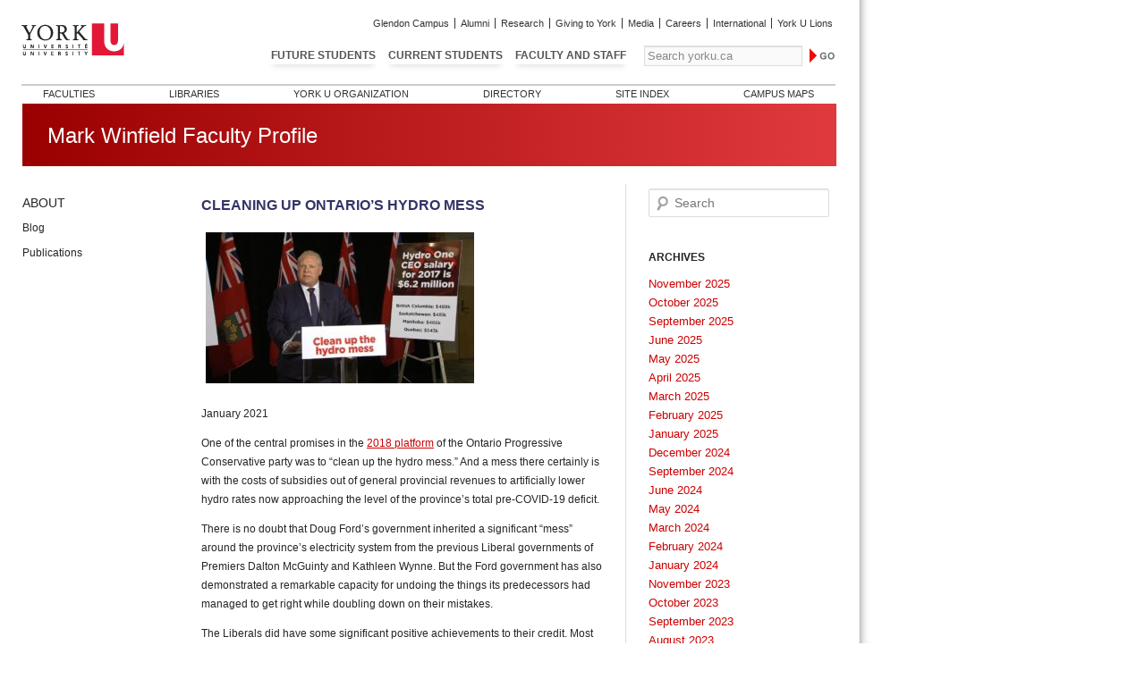

--- FILE ---
content_type: text/html; charset=UTF-8
request_url: https://marksw.blog.yorku.ca/2021/01/06/cleaning-up-ontarios-hydro-mess/
body_size: 10491
content:
<!DOCTYPE html>
<html xmlns="http://www.w3.org/1999/xhtml" xml:lang="en" lang="en">
<head>
<meta http-equiv="Content-Type" content="text/html; charset=UTF-8" />
<meta name="google-site-verification" content="sIEiSq08tR3TcVyBts9l0C89-nZFPJuXv87lKF8finI" />
<meta name="viewport" content="width=device-width" />
<title>Cleaning up Ontario’s Hydro Mess | FES Profile &#8211; Mark Winfield</title>
<link rel="profile" href="http://gmpg.org/xfn/11" />
<link rel="stylesheet" type="text/css" media="all" href="https://marksw.blog.yorku.ca/wp-content/themes/York-Template-2011/style.css?x80435" />
<link rel="stylesheet" type="text/css" media="all" href="https://www.yorku.ca/yorkweb/css/styles.css" />
<link rel="stylesheet" type="text/css" media="all" href="https://www.yorku.ca/yorkweb/css/global_nav_main2011.css" />
<link rel="stylesheet" type="text/css" media="print" href="https://www.yorku.ca/yorkweb/css/print.css" />
<!--[if lt IE 9]>
<script src="http://www.yorku.ca/yorkweb/js/html5.js"></script>
<![endif]-->

<meta name='robots' content='max-image-preview:large' />
<link rel='dns-prefetch' href='//www.yorku.ca' />
<link rel='dns-prefetch' href='//fonts.googleapis.com' />
<link rel='stylesheet' id='google-fonts-css' href='https://fonts.googleapis.com/css?family=Open+Sans%3A400italic%2C700italic%2C700%2C400%7CRoboto%3A400%2C100%2C500%2C700%2C900%2C900italic%2C700italic%2C500italic%2C400italic%2C100italic%7CRoboto+Condensed%3A400italic%2C700italic%2C400%2C700&#038;ver=6.2.8' type='text/css' media='all' />
<link rel='stylesheet' id='yu-datatable-css-css' href='https://marksw.blog.yorku.ca/wp-content/plugins/yu-tables-responsive/DataTables-1.10.7/media/css/jquery.dataTables.css?x80435' type='text/css' media='all' />
<link rel='stylesheet' id='yu-datatable-responsive-css-css' href='https://marksw.blog.yorku.ca/wp-content/plugins/yu-tables-responsive/dataTables.responsive.css?x80435' type='text/css' media='all' />
<link rel='stylesheet' id='wp-block-library-css' href='https://marksw.blog.yorku.ca/wp-includes/css/dist/block-library/style.min.css?x80435' type='text/css' media='all' />
<link rel='stylesheet' id='classic-theme-styles-css' href='https://marksw.blog.yorku.ca/wp-includes/css/classic-themes.min.css?x80435' type='text/css' media='all' />
<style id='global-styles-inline-css' type='text/css'>
body{--wp--preset--color--black: #000000;--wp--preset--color--cyan-bluish-gray: #abb8c3;--wp--preset--color--white: #ffffff;--wp--preset--color--pale-pink: #f78da7;--wp--preset--color--vivid-red: #cf2e2e;--wp--preset--color--luminous-vivid-orange: #ff6900;--wp--preset--color--luminous-vivid-amber: #fcb900;--wp--preset--color--light-green-cyan: #7bdcb5;--wp--preset--color--vivid-green-cyan: #00d084;--wp--preset--color--pale-cyan-blue: #8ed1fc;--wp--preset--color--vivid-cyan-blue: #0693e3;--wp--preset--color--vivid-purple: #9b51e0;--wp--preset--gradient--vivid-cyan-blue-to-vivid-purple: linear-gradient(135deg,rgba(6,147,227,1) 0%,rgb(155,81,224) 100%);--wp--preset--gradient--light-green-cyan-to-vivid-green-cyan: linear-gradient(135deg,rgb(122,220,180) 0%,rgb(0,208,130) 100%);--wp--preset--gradient--luminous-vivid-amber-to-luminous-vivid-orange: linear-gradient(135deg,rgba(252,185,0,1) 0%,rgba(255,105,0,1) 100%);--wp--preset--gradient--luminous-vivid-orange-to-vivid-red: linear-gradient(135deg,rgba(255,105,0,1) 0%,rgb(207,46,46) 100%);--wp--preset--gradient--very-light-gray-to-cyan-bluish-gray: linear-gradient(135deg,rgb(238,238,238) 0%,rgb(169,184,195) 100%);--wp--preset--gradient--cool-to-warm-spectrum: linear-gradient(135deg,rgb(74,234,220) 0%,rgb(151,120,209) 20%,rgb(207,42,186) 40%,rgb(238,44,130) 60%,rgb(251,105,98) 80%,rgb(254,248,76) 100%);--wp--preset--gradient--blush-light-purple: linear-gradient(135deg,rgb(255,206,236) 0%,rgb(152,150,240) 100%);--wp--preset--gradient--blush-bordeaux: linear-gradient(135deg,rgb(254,205,165) 0%,rgb(254,45,45) 50%,rgb(107,0,62) 100%);--wp--preset--gradient--luminous-dusk: linear-gradient(135deg,rgb(255,203,112) 0%,rgb(199,81,192) 50%,rgb(65,88,208) 100%);--wp--preset--gradient--pale-ocean: linear-gradient(135deg,rgb(255,245,203) 0%,rgb(182,227,212) 50%,rgb(51,167,181) 100%);--wp--preset--gradient--electric-grass: linear-gradient(135deg,rgb(202,248,128) 0%,rgb(113,206,126) 100%);--wp--preset--gradient--midnight: linear-gradient(135deg,rgb(2,3,129) 0%,rgb(40,116,252) 100%);--wp--preset--duotone--dark-grayscale: url('#wp-duotone-dark-grayscale');--wp--preset--duotone--grayscale: url('#wp-duotone-grayscale');--wp--preset--duotone--purple-yellow: url('#wp-duotone-purple-yellow');--wp--preset--duotone--blue-red: url('#wp-duotone-blue-red');--wp--preset--duotone--midnight: url('#wp-duotone-midnight');--wp--preset--duotone--magenta-yellow: url('#wp-duotone-magenta-yellow');--wp--preset--duotone--purple-green: url('#wp-duotone-purple-green');--wp--preset--duotone--blue-orange: url('#wp-duotone-blue-orange');--wp--preset--font-size--small: 13px;--wp--preset--font-size--medium: 20px;--wp--preset--font-size--large: 36px;--wp--preset--font-size--x-large: 42px;--wp--preset--spacing--20: 0.44rem;--wp--preset--spacing--30: 0.67rem;--wp--preset--spacing--40: 1rem;--wp--preset--spacing--50: 1.5rem;--wp--preset--spacing--60: 2.25rem;--wp--preset--spacing--70: 3.38rem;--wp--preset--spacing--80: 5.06rem;--wp--preset--shadow--natural: 6px 6px 9px rgba(0, 0, 0, 0.2);--wp--preset--shadow--deep: 12px 12px 50px rgba(0, 0, 0, 0.4);--wp--preset--shadow--sharp: 6px 6px 0px rgba(0, 0, 0, 0.2);--wp--preset--shadow--outlined: 6px 6px 0px -3px rgba(255, 255, 255, 1), 6px 6px rgba(0, 0, 0, 1);--wp--preset--shadow--crisp: 6px 6px 0px rgba(0, 0, 0, 1);}:where(.is-layout-flex){gap: 0.5em;}body .is-layout-flow > .alignleft{float: left;margin-inline-start: 0;margin-inline-end: 2em;}body .is-layout-flow > .alignright{float: right;margin-inline-start: 2em;margin-inline-end: 0;}body .is-layout-flow > .aligncenter{margin-left: auto !important;margin-right: auto !important;}body .is-layout-constrained > .alignleft{float: left;margin-inline-start: 0;margin-inline-end: 2em;}body .is-layout-constrained > .alignright{float: right;margin-inline-start: 2em;margin-inline-end: 0;}body .is-layout-constrained > .aligncenter{margin-left: auto !important;margin-right: auto !important;}body .is-layout-constrained > :where(:not(.alignleft):not(.alignright):not(.alignfull)){max-width: var(--wp--style--global--content-size);margin-left: auto !important;margin-right: auto !important;}body .is-layout-constrained > .alignwide{max-width: var(--wp--style--global--wide-size);}body .is-layout-flex{display: flex;}body .is-layout-flex{flex-wrap: wrap;align-items: center;}body .is-layout-flex > *{margin: 0;}:where(.wp-block-columns.is-layout-flex){gap: 2em;}.has-black-color{color: var(--wp--preset--color--black) !important;}.has-cyan-bluish-gray-color{color: var(--wp--preset--color--cyan-bluish-gray) !important;}.has-white-color{color: var(--wp--preset--color--white) !important;}.has-pale-pink-color{color: var(--wp--preset--color--pale-pink) !important;}.has-vivid-red-color{color: var(--wp--preset--color--vivid-red) !important;}.has-luminous-vivid-orange-color{color: var(--wp--preset--color--luminous-vivid-orange) !important;}.has-luminous-vivid-amber-color{color: var(--wp--preset--color--luminous-vivid-amber) !important;}.has-light-green-cyan-color{color: var(--wp--preset--color--light-green-cyan) !important;}.has-vivid-green-cyan-color{color: var(--wp--preset--color--vivid-green-cyan) !important;}.has-pale-cyan-blue-color{color: var(--wp--preset--color--pale-cyan-blue) !important;}.has-vivid-cyan-blue-color{color: var(--wp--preset--color--vivid-cyan-blue) !important;}.has-vivid-purple-color{color: var(--wp--preset--color--vivid-purple) !important;}.has-black-background-color{background-color: var(--wp--preset--color--black) !important;}.has-cyan-bluish-gray-background-color{background-color: var(--wp--preset--color--cyan-bluish-gray) !important;}.has-white-background-color{background-color: var(--wp--preset--color--white) !important;}.has-pale-pink-background-color{background-color: var(--wp--preset--color--pale-pink) !important;}.has-vivid-red-background-color{background-color: var(--wp--preset--color--vivid-red) !important;}.has-luminous-vivid-orange-background-color{background-color: var(--wp--preset--color--luminous-vivid-orange) !important;}.has-luminous-vivid-amber-background-color{background-color: var(--wp--preset--color--luminous-vivid-amber) !important;}.has-light-green-cyan-background-color{background-color: var(--wp--preset--color--light-green-cyan) !important;}.has-vivid-green-cyan-background-color{background-color: var(--wp--preset--color--vivid-green-cyan) !important;}.has-pale-cyan-blue-background-color{background-color: var(--wp--preset--color--pale-cyan-blue) !important;}.has-vivid-cyan-blue-background-color{background-color: var(--wp--preset--color--vivid-cyan-blue) !important;}.has-vivid-purple-background-color{background-color: var(--wp--preset--color--vivid-purple) !important;}.has-black-border-color{border-color: var(--wp--preset--color--black) !important;}.has-cyan-bluish-gray-border-color{border-color: var(--wp--preset--color--cyan-bluish-gray) !important;}.has-white-border-color{border-color: var(--wp--preset--color--white) !important;}.has-pale-pink-border-color{border-color: var(--wp--preset--color--pale-pink) !important;}.has-vivid-red-border-color{border-color: var(--wp--preset--color--vivid-red) !important;}.has-luminous-vivid-orange-border-color{border-color: var(--wp--preset--color--luminous-vivid-orange) !important;}.has-luminous-vivid-amber-border-color{border-color: var(--wp--preset--color--luminous-vivid-amber) !important;}.has-light-green-cyan-border-color{border-color: var(--wp--preset--color--light-green-cyan) !important;}.has-vivid-green-cyan-border-color{border-color: var(--wp--preset--color--vivid-green-cyan) !important;}.has-pale-cyan-blue-border-color{border-color: var(--wp--preset--color--pale-cyan-blue) !important;}.has-vivid-cyan-blue-border-color{border-color: var(--wp--preset--color--vivid-cyan-blue) !important;}.has-vivid-purple-border-color{border-color: var(--wp--preset--color--vivid-purple) !important;}.has-vivid-cyan-blue-to-vivid-purple-gradient-background{background: var(--wp--preset--gradient--vivid-cyan-blue-to-vivid-purple) !important;}.has-light-green-cyan-to-vivid-green-cyan-gradient-background{background: var(--wp--preset--gradient--light-green-cyan-to-vivid-green-cyan) !important;}.has-luminous-vivid-amber-to-luminous-vivid-orange-gradient-background{background: var(--wp--preset--gradient--luminous-vivid-amber-to-luminous-vivid-orange) !important;}.has-luminous-vivid-orange-to-vivid-red-gradient-background{background: var(--wp--preset--gradient--luminous-vivid-orange-to-vivid-red) !important;}.has-very-light-gray-to-cyan-bluish-gray-gradient-background{background: var(--wp--preset--gradient--very-light-gray-to-cyan-bluish-gray) !important;}.has-cool-to-warm-spectrum-gradient-background{background: var(--wp--preset--gradient--cool-to-warm-spectrum) !important;}.has-blush-light-purple-gradient-background{background: var(--wp--preset--gradient--blush-light-purple) !important;}.has-blush-bordeaux-gradient-background{background: var(--wp--preset--gradient--blush-bordeaux) !important;}.has-luminous-dusk-gradient-background{background: var(--wp--preset--gradient--luminous-dusk) !important;}.has-pale-ocean-gradient-background{background: var(--wp--preset--gradient--pale-ocean) !important;}.has-electric-grass-gradient-background{background: var(--wp--preset--gradient--electric-grass) !important;}.has-midnight-gradient-background{background: var(--wp--preset--gradient--midnight) !important;}.has-small-font-size{font-size: var(--wp--preset--font-size--small) !important;}.has-medium-font-size{font-size: var(--wp--preset--font-size--medium) !important;}.has-large-font-size{font-size: var(--wp--preset--font-size--large) !important;}.has-x-large-font-size{font-size: var(--wp--preset--font-size--x-large) !important;}
.wp-block-navigation a:where(:not(.wp-element-button)){color: inherit;}
:where(.wp-block-columns.is-layout-flex){gap: 2em;}
.wp-block-pullquote{font-size: 1.5em;line-height: 1.6;}
</style>
<script type='text/javascript' src='https://www.yorku.ca/web/js/jquery-1.11.0.min.js' id='jquery-js'></script>
<script type='text/javascript' src='https://www.yorku.ca/web/js/jquery-migrate-1.2.1.min.js' id='jquery_migrate-js'></script>
<script type='text/javascript' src='https://marksw.blog.yorku.ca/wp-content/themes/York-Template-2011/js/jquery.listnav.min-2.1.js?x80435' id='listnav-js'></script>
<script type='text/javascript' src='https://marksw.blog.yorku.ca/wp-content/plugins/yu-tables-responsive/DataTables-1.10.7/media/js/jquery.dataTables.min.js?x80435' id='datatable-js-js'></script>
<script type='text/javascript' src='https://marksw.blog.yorku.ca/wp-content/plugins/yu-tables-responsive/dataTables.responsive.js?x80435' id='yu-datatable-js-js'></script>
<script type='text/javascript' src='https://marksw.blog.yorku.ca/wp-content/plugins/yu-tables-responsive/jquery.dataTables.columnFilter.js?x80435' id='yu-datatable-column-filter-js-js'></script>
<link rel="https://api.w.org/" href="https://marksw.blog.yorku.ca/wp-json/" /><link rel="alternate" type="application/json" href="https://marksw.blog.yorku.ca/wp-json/wp/v2/posts/967" /><link rel="canonical" href="https://marksw.blog.yorku.ca/2021/01/06/cleaning-up-ontarios-hydro-mess/" />
<link rel="alternate" type="application/json+oembed" href="https://marksw.blog.yorku.ca/wp-json/oembed/1.0/embed?url=https%3A%2F%2Fmarksw.blog.yorku.ca%2F2021%2F01%2F06%2Fcleaning-up-ontarios-hydro-mess%2F" />
<link rel="alternate" type="text/xml+oembed" href="https://marksw.blog.yorku.ca/wp-json/oembed/1.0/embed?url=https%3A%2F%2Fmarksw.blog.yorku.ca%2F2021%2F01%2F06%2Fcleaning-up-ontarios-hydro-mess%2F&#038;format=xml" />
<!--<script src="https://marksw.blog.yorku.ca/wp-content/themes/York-Template-2011/js/jquery.listnav.min-2.1.js?x80435" type="text/javascript"></script>-->
<script type="text/javascript">
jQuery(document).ready(function($) {
//$(function() {
// Hide WordPres PW when new accounts are activated.
if ($('#signup-welcome').length != 0) {
  $('#signup-welcome').empty();
  $('#signup-welcome').html("<p>Please login with your York Passport York account</p>");
  $('#right-col').hide();
  $('#bottom-link-menu').hide();
  $('#fineprint').css("margin-left","30px");
}

//$("#left-nav").css("visibility","hidden");
//$(".menu ul").children().hide();

$("#left-nav .current-menu-item li").children().each(function(index,value) {
    $(this).css("color","black");
    $(this).css("font-weight","normal");
});

$(".current-page-ancestor").show();
$(".current-page-ancestor li.current-page-ancestor").siblings().show();

// /Highlight menu item for orphaned pages
if (!$("#left-nav .current-page-ancestor li.menu-item").hasClass("current-menu-item")) {
    $("li.current-page-ancestor ul").first().children().show();
    $("li.current-page-ancestor ul li").last().siblings().show();
    $("li.current-page-ancestor").last().children().css("font-weight","bold");
    $("li.current-page-ancestor").last().children().css("color","#cc0000");
}


if (!$("#left-nav .current-students-ancestor li.menu-item").hasClass("current-menu-item")) {
    $(".current-students-ancestor").show();
    $("li.current-students-ancestor ul li").last().siblings().show();
    $("li.current-students-ancestor").last().children().show();
    $("li.current-students-ancestor").last().children().css("font-weight","bold");
    $("li.current-students-ancestor").last().children().css("color","#cc0000");
    $("li.current-students-ancestor").last().parent().children().show();
}

// Unselect the Home link
$("li.current-page-ancestor").first().children().css("font-weight","normal");
$("li.current-page-ancestor").first().children().css("color","#000000");

$("#left-nav").css("visibility","visible");

$('#a_to_z').listnav({
    flagDisabled: true,
    noMatchText: 'no matching entries...',
    includeOther: false
});
});

// Fixes for Accessibility
jQuery(document).ready(function($) {
 $(".ai1ec-icon-datepicker").on("load",function(){
     $('.ai1ec-icon-datepicker').attr('alt', 'select date');
 });

$("input#s").attr("title","Search");

$('b').replaceWith(function() {
        return $('<strong>').html($(this).html());
});

});

</script>
<script>
  (function(i,s,o,g,r,a,m){i['GoogleAnalyticsObject']=r;i[r]=i[r]||function(){
  (i[r].q=i[r].q||[]).push(arguments)},i[r].l=1*new Date();a=s.createElement(o),
  m=s.getElementsByTagName(o)[0];a.async=1;a.src=g;m.parentNode.insertBefore(a,m)
  })(window,document,'script','//www.google-analytics.com/analytics.js','ga');
  ga('create', 'UA-54028600-1', 'auto');
  ga('send', 'pageview');
</script>
</head>
<body class="post-template-default single single-post postid-967 single-format-standard singular two-column right-sidebar">
<div id="york-wrapper">
<!-- York Header -->
<!-- 2011 YORK INTERNAL BANNER - html code -->

<div class="yib11skipnav"><a href="#group">Skip to main content</a></div>

<div id="yib11banner"> 

	<div id="yib11yorklogo"><a href="http://www.yorku.ca/"><img src="https://www.yorku.ca/web/css/yeb11yorklogo.gif" width="115" height="50" border="0" alt="York University" /></a></div>
    
	<div id="yib11globalnava"> 
    	<ul>
    		<li><a href="http://www.glendon.yorku.ca/">Glendon Campus</a></li>
        	<li><a href="http://www.yorku.ca/alumni/">Alumni</a></li>
        	<li><a href="http://www.yorku.ca/research/">Research</a></li>
        	<li><a href="http://www.yorku.ca/development/">Giving to York</a></li>
        	<li><a href="http://news.yorku.ca/">Media</a></li>
        	<li><a href="http://www.yorku.ca/web/careers_at_yorku/">Careers</a></li>
        	<li><a href="http://www.yorku.ca/web/about_yorku/international.html">International</a></li>
        	<li><span class="yib11globalnavalast"><a href="http://www.yorkulions.ca/">York U Lions</a></span></li>
    	</ul>
    </div> 
  
    <div id="yib11globalnavb"> 
    	<ul>
	    	<li><a href="http://futurestudents.yorku.ca/">Future Students</a></li>
        	<li><a href="http://www.yorku.ca/yorkweb/cs.htm">Current Students</a></li>
        	<li><a href="http://www.yorku.ca/yorkweb/fs.htm">Faculty and Staff</a></li>
        </ul>
        <form method="get" action="https://search.info.yorku.ca/">
        <label class="accessible" for="yib11searchfield">search</label>
 			<input type="text" title="Type search term here to search yorku.ca" name="q" maxlength="255" id="yib11searchfield" value="Search yorku.ca"  onclick="if (!this.cleared) { this.cleared = true; this.value = ''; }" />
            <input type="image" src="https://www.yorku.ca/yorkweb/standards/images/yib11searchbutton.gif" alt="search" name="btnG" id="yib11searchbutton" />
 			<input type="hidden" name="client" value="Internal" />
 			<input type="hidden" name="proxystylesheet" value="Internal" />
 			<input type="hidden" name="site" value="default_collection" />
 			<input type="hidden" name="output" value="xml_no_dtd" />
		</form>
     </div>
      
	<div id="yib11internalnav"> 
    	<ul>
	        <li><a href="http://www.yorku.ca/web/about_yorku/faculties.html">Faculties</a></li>
        	<li><a href="http://www.library.yorku.ca/">Libraries</a></li>
        	<li><a href="http://www.yorku.ca/web/about_yorku/organization.html">York U Organization</a></li>
        	<li><a href="http://www.yorku.ca/yorkatlas">Directory</a></li>
        	<li><a href="http://www.yorku.ca/web/site-index.html">Site Index</a></li>
        	<li><a href="http://www.yorku.ca/web/futurestudents/map/" class="yib11internalnavlast">Campus Maps</a></li>
     	</ul>
    </div> 

</div><!-- yib11banner -->
<!-- end of 2011 YORK INTERNAL BANNER - html code -->
<!-- end of York Header -->
<div id="page">
<div id="graphical-banner" role="banner">
<div class="banner-gradient"><span class="banner-text">Mark Winfield Faculty Profile</span></div></div><!-- #branding -->
<div id="main_content">
 
<div id="nav_area">
<div id='left-nav'><div class="menu-left-nav-container"><ul id="menu-left-nav" class="menu"><li id="menu-item-337" class="menu-item menu-item-type-post_type menu-item-object-page menu-item-home menu-item-337"><a href="https://marksw.blog.yorku.ca/">About</a></li>
<li id="menu-item-333" class="menu-item menu-item-type-post_type menu-item-object-page current_page_parent menu-item-333"><a href="https://marksw.blog.yorku.ca/blog/">Blog</a></li>
<li id="menu-item-334" class="menu-item menu-item-type-post_type menu-item-object-page menu-item-334"><a href="https://marksw.blog.yorku.ca/publications/">Publications</a></li>
</ul></div></div></div>
<div id="group">
  
    <div id="centre-col">

				
					<nav id="nav-single">
						<h3 class="assistive-text">Post navigation</h3>
						<!--
						<span class="nav-previous"><a href="https://marksw.blog.yorku.ca/2020/12/13/ford-struggles-on-the-environment-pandemic-reflect-a-failing-approach-to-governance/" rel="prev"><span class="meta-nav">&larr;</span> Previous</a></span>
						<span class="nav-next"><a href="https://marksw.blog.yorku.ca/2021/02/25/ontarios-back-to-the-future-approach-to-planning/" rel="next">Next <span class="meta-nav">&rarr;</span></a></span>
                                                -->
					</nav><!-- #nav-single -->

					
<article id="post-967" class="post-967 post type-post status-publish format-standard hentry category-news">
	<header class="entry-header">
		<h1>Cleaning up Ontario’s Hydro Mess</h1>
                

	</header><!-- .entry-header -->

	<div class="entry-content">
		<p><a href="http://marksw.blog.yorku.ca/files/2021/01/593482582001_5768973842001_5768971703001-vs.jpg?x80435"><img decoding="async" class="alignnone size-medium wp-image-968" src="http://marksw.blog.yorku.ca/files/2021/01/593482582001_5768973842001_5768971703001-vs-300x169.jpg?x80435" alt="" width="300" height="169" srcset="https://marksw.blog.yorku.ca/files/2021/01/593482582001_5768973842001_5768971703001-vs-300x169.jpg 300w, https://marksw.blog.yorku.ca/files/2021/01/593482582001_5768973842001_5768971703001-vs-768x432.jpg 768w, https://marksw.blog.yorku.ca/files/2021/01/593482582001_5768973842001_5768971703001-vs-500x281.jpg 500w, https://marksw.blog.yorku.ca/files/2021/01/593482582001_5768973842001_5768971703001-vs.jpg 960w" sizes="(max-width: 300px) 100vw, 300px" /></a></p>
<p>January 2021</p>
<p>One of the central promises in the <a href="https://www.ontariopc.ca/plan_for_the_people">2018 platform</a> of the Ontario Progressive Conservative party was to “clean up the hydro mess.” And a mess there certainly is with the costs of subsidies out of general provincial revenues to artificially lower hydro rates now approaching the level of the province’s total pre-COVID-19 deficit.</p>
<p>There is no doubt that Doug Ford’s government inherited a significant “mess” around the province’s electricity system from the previous Liberal governments of Premiers Dalton McGuinty and Kathleen Wynne. But the Ford government has also demonstrated a remarkable capacity for undoing the things its predecessors had managed to get right while doubling down on their mistakes.</p>
<p>The Liberals did have some significant positive achievements to their credit. Most notably coal-fired electricity generation, which had constituted twenty-five per cent of the province’s electricity supply in the early 2000s, had been phased-out in 2014. The phase-out resulted in <a href="https://www.ontario.ca/page/end-coal">major improvements</a> in air quality in the province.  There was also a significant growth in renewable energy production. From a standing start at virtually zero in 2003, by 2018 the province had installed 4500MW of wind-powered generation, and 450 MW of solar PV.</p>
<p>At the same time, public concerns over rising hydro rates flowing from a <a href="https://policyoptions.irpp.org/magazines/may-2018/ontarios-hydro-unwelcome-truths/">major reconstruction</a> of the province’s electricity system from 2003 onwards, became a <a href="https://www.ipsos.com/en-ca/news-polls/Global-News-Ontario-Vote-Hydro-Poll-May-29-2018">central political issue</a> in the province. But rather than re-consider the role of the <a href="https://www.ontario.ca/document/2017-long-term-energy-plan">key drivers</a> of the continuing rate increases – namely the massively expensive and risky refurbishments of the Darlington and Bruce nuclear facilities, the Liberals adopted a financially ruinous “Fair Hydro Plan.” The central feature of the 2017 plan was a short-term 25 percent reduction in hydro rates, financed by removing the HST from hydro bills, and extending the amortization period for capital projects within the system. The total long-term cost of the plan in terms of lost revenues and financing costs has been estimated in excess of <a href="https://www.fao-on.org/web/default/files/publications/Fair%20Hydro/Fair%20Hydro%20Plan.pdf">$40 billion</a>, largely falling on future ratepayers and taxpayers.</p>
<p>Decision-making around the electricity system became deeply politicized. <a href="https://www.ontario.ca/laws/statute/s16010">Legislation</a> adopted by the Wynne government in 2016 eliminated the requirement for the development of system plans that were subject to any form of meaningful regulatory oversight or review. Instead, the system was guided through directives from the provincial cabinet. Major investments, like the Darlington and Bruce refurbishments proceeded without meaningful, public, <a href="https://policyoptions.irpp.org/magazines/january-2018/the-pitfalls-of-short-circuited-project-reviews/">external reviews</a> of their feasibility, costs or alternatives.</p>
<p>The Ford government, on its arrival proceeded to add more layers to these troubles. The province’s relatively comprehensive framework for energy efficiency was effectively dismantled in <a href="https://www.cbc.ca/news/canada/ottawa/ford-government-cancels-energy-electricity-efficient-programs-centralizing-1.5069318">March 2019</a> with little meaningful replacement. That was despite strong evidence that energy efficiency offered the most <a href="https://www.auditor.on.ca/en/content/reporttopics/envreports/env19/2019_EnergyConservationProgressReport.pdf">cost-effective</a> strategy for reducing GHG emissions and electricity costs.</p>
<p>The new government basically retained the Fair Hydro Plan, and promised further rate reductions. To its credit the government did take steps to clarify real costs of the plan. These were revealed last year to amount to a <em>de facto</em> <a href="https://www.cbc.ca/news/canada/toronto/ontario-hydro-rates-spending-1.5446353">$5.6 billion/year</a> subsidy out of general revenues. That constituted the <a href="https://www.cbc.ca/news/canada/toronto/ontario-deficit-update-1.5282527">major portion</a> of the province’s $7.4 billion pre-COVID-19 deficit. The financial hole was deepened further through November’s financial statement, with the addition of a further <a href="https://www.cbc.ca/news/canada/toronto/ontario-2020-budget-business-measures-1.5791343">$1.3 billion</a> subsidy to commercial and industrial consumers. The numbers can only get worse as the costs of the Darlington and Bruce refurbishments become embedded more fully into electricity rates.</p>
<p>The government also <a href="https://ero.ontario.ca/notice/019-2149">quietly dispensed</a> with the last public vestige of an energy planning framework, relieving itself of the requirement to produce a Long-Term Energy Plan every three years. The next plan would normally have been due in February 2021.</p>
<p>Even the gains from the 2014 phase-out of coal-fired electricity are at risk. Major increases in emissions of greenhouse gases (GHGs) and smog precursors from natural gas-fired power plants are projected as the plants are run to cover electricity needs during the Bruce and Darlington refurbishments over the next decade. These developments could erode as much as <a href="http://www.ieso.ca/Powering-Tomorrow/Data/The-IESOs-Annual-Planning-Outlook-in-Six-Graphs">40 percent</a> of the air quality and GHG emission improvements gained through the coal-phase-out.</p>
<p>The province’s activities around renewable energy, energy storage, and <a href="https://www.ieso.ca/en/Learn/Ontario-Power-System/A-Smarter-Grid/Distributed-Energy-Resources">distributed energy resources</a> are at a standstill, with exception of a few experimental “sandbox” projects. Globally these technologies are seen the <a href="https://www.sciencedirect.com/topics/engineering/distributed-energy-resource">leading edges</a> of energy systems development and decarbonization. Ontario seems to have chosen to make itself an energy <a href="https://pvbuzz.com/ontario-innovation-wasteland/">innovation wasteland</a> instead.</p>
<p>The overall result is a system with little or no space for innovation, that is embedding ever-higher costs, while trying to disguise those costs at enormous expense to the provincial treasury and still failing to provide effective relief to low-income electricity consumers.</p>
<p>The decline in <a href="http://ieso.ca/en/Sector-Participants/IESO-News/2020/04/COVID-19-impacts-on-Ontarios-electricity-system">electricity demand</a> associated with the COVID-19 pandemic gives the province an opportunity to step back and consider its <a href="https://sei.info.yorku.ca/files/2020/05/Ontario-Recovery-Plan.pdf?x46177">next steps</a> with the electricity system. A phase-out of the Fair Hydro Plan electricity rate reduction and its replacement with a more cost-effective strategy of targeted relief aimed at those most heavily affected by rising hydro rates, particularly rural and low-income consumers, would be a good place to start.</p>
<p>Next, the province needs to conduct a comprehensive, public review of electricity options available to it, including additional renewables, whose costs have <a href="https://www.irena.org/publications/2017/Oct/Electricity-storage-and-renewables-costs-and-markets">fallen dramatically</a> over the past decade, distributed energy resources, hydro imports from <a href="https://montrealgazette.com/opinion/opinion-ontario-should-buy-more-quebec-electricity">Quebec</a>, and energy efficiency, before proceeding with further nuclear refurbishments.</p>
<p>In the longer term, a transparent, evidence-based process for electricity system planning needs to be established – one that is subject to substantive public and regulatory oversight and review. Finally, the province needs to establish a new organization, <a href="https://sei.info.yorku.ca/files/2020/02/UnpackingTheClimatePotential-Feb22.pdf?x46177">Energy Efficiency Ontario</a>, to revive its efforts around energy efficiency, developing a comprehensive energy efficiency strategy for the province, covering electricity and natural gas use, and addressing the needs of marginalized communities.</p>
<p>Without these kinds of steps, the province seems destined to continue to lurch from contradictory decision after contradictory decision as the economic and environmental costs of the system’s existing trajectory continue to rise.</p>
			</div><!-- .entry-content -->

		
       <footer class="entry-meta">
		
			</footer><!-- .entry-meta -->
</article><!-- #post-967 -->

						<div id="comments">
	
	
			<p class="nocomments"></p>
	
	
</div><!-- #comments -->

				
</div><!-- #centre-col -->
<div id="right-col">
<div id="link_buttons">
</div><!-- End Link buttons -->
<div id="first" class="widget-area" role="complementary">
<aside id="search-2" class="widget widget_search">	<form method="get" id="searchform" action="https://marksw.blog.yorku.ca/">
		<label for="s" class="assistive-text">Search</label>
		<input type="text" class="field" title="Search" name="s" id="s" placeholder="Search" />
		<input type="submit" class="submit" name="submit" id="searchsubmit" value="Search" />
	</form>
</aside><aside id="archives-4" class="widget widget_archive"><h2 class="widget-title">Archives</h2>
			<ul>
					<li><a href='https://marksw.blog.yorku.ca/2025/11/'>November 2025</a></li>
	<li><a href='https://marksw.blog.yorku.ca/2025/10/'>October 2025</a></li>
	<li><a href='https://marksw.blog.yorku.ca/2025/09/'>September 2025</a></li>
	<li><a href='https://marksw.blog.yorku.ca/2025/06/'>June 2025</a></li>
	<li><a href='https://marksw.blog.yorku.ca/2025/05/'>May 2025</a></li>
	<li><a href='https://marksw.blog.yorku.ca/2025/04/'>April 2025</a></li>
	<li><a href='https://marksw.blog.yorku.ca/2025/03/'>March 2025</a></li>
	<li><a href='https://marksw.blog.yorku.ca/2025/02/'>February 2025</a></li>
	<li><a href='https://marksw.blog.yorku.ca/2025/01/'>January 2025</a></li>
	<li><a href='https://marksw.blog.yorku.ca/2024/12/'>December 2024</a></li>
	<li><a href='https://marksw.blog.yorku.ca/2024/09/'>September 2024</a></li>
	<li><a href='https://marksw.blog.yorku.ca/2024/06/'>June 2024</a></li>
	<li><a href='https://marksw.blog.yorku.ca/2024/05/'>May 2024</a></li>
	<li><a href='https://marksw.blog.yorku.ca/2024/03/'>March 2024</a></li>
	<li><a href='https://marksw.blog.yorku.ca/2024/02/'>February 2024</a></li>
	<li><a href='https://marksw.blog.yorku.ca/2024/01/'>January 2024</a></li>
	<li><a href='https://marksw.blog.yorku.ca/2023/11/'>November 2023</a></li>
	<li><a href='https://marksw.blog.yorku.ca/2023/10/'>October 2023</a></li>
	<li><a href='https://marksw.blog.yorku.ca/2023/09/'>September 2023</a></li>
	<li><a href='https://marksw.blog.yorku.ca/2023/08/'>August 2023</a></li>
	<li><a href='https://marksw.blog.yorku.ca/2023/07/'>July 2023</a></li>
	<li><a href='https://marksw.blog.yorku.ca/2023/06/'>June 2023</a></li>
	<li><a href='https://marksw.blog.yorku.ca/2023/05/'>May 2023</a></li>
	<li><a href='https://marksw.blog.yorku.ca/2023/04/'>April 2023</a></li>
	<li><a href='https://marksw.blog.yorku.ca/2023/02/'>February 2023</a></li>
	<li><a href='https://marksw.blog.yorku.ca/2023/01/'>January 2023</a></li>
	<li><a href='https://marksw.blog.yorku.ca/2022/12/'>December 2022</a></li>
	<li><a href='https://marksw.blog.yorku.ca/2022/11/'>November 2022</a></li>
	<li><a href='https://marksw.blog.yorku.ca/2022/10/'>October 2022</a></li>
	<li><a href='https://marksw.blog.yorku.ca/2022/08/'>August 2022</a></li>
	<li><a href='https://marksw.blog.yorku.ca/2022/06/'>June 2022</a></li>
	<li><a href='https://marksw.blog.yorku.ca/2022/05/'>May 2022</a></li>
	<li><a href='https://marksw.blog.yorku.ca/2022/04/'>April 2022</a></li>
	<li><a href='https://marksw.blog.yorku.ca/2022/03/'>March 2022</a></li>
	<li><a href='https://marksw.blog.yorku.ca/2022/02/'>February 2022</a></li>
	<li><a href='https://marksw.blog.yorku.ca/2021/12/'>December 2021</a></li>
	<li><a href='https://marksw.blog.yorku.ca/2021/10/'>October 2021</a></li>
	<li><a href='https://marksw.blog.yorku.ca/2021/09/'>September 2021</a></li>
	<li><a href='https://marksw.blog.yorku.ca/2021/08/'>August 2021</a></li>
	<li><a href='https://marksw.blog.yorku.ca/2021/07/'>July 2021</a></li>
	<li><a href='https://marksw.blog.yorku.ca/2021/06/'>June 2021</a></li>
	<li><a href='https://marksw.blog.yorku.ca/2021/04/'>April 2021</a></li>
	<li><a href='https://marksw.blog.yorku.ca/2021/02/'>February 2021</a></li>
	<li><a href='https://marksw.blog.yorku.ca/2021/01/'>January 2021</a></li>
	<li><a href='https://marksw.blog.yorku.ca/2020/12/'>December 2020</a></li>
	<li><a href='https://marksw.blog.yorku.ca/2020/11/'>November 2020</a></li>
	<li><a href='https://marksw.blog.yorku.ca/2020/10/'>October 2020</a></li>
	<li><a href='https://marksw.blog.yorku.ca/2020/09/'>September 2020</a></li>
	<li><a href='https://marksw.blog.yorku.ca/2020/07/'>July 2020</a></li>
	<li><a href='https://marksw.blog.yorku.ca/2020/05/'>May 2020</a></li>
	<li><a href='https://marksw.blog.yorku.ca/2020/04/'>April 2020</a></li>
	<li><a href='https://marksw.blog.yorku.ca/2020/02/'>February 2020</a></li>
	<li><a href='https://marksw.blog.yorku.ca/2019/12/'>December 2019</a></li>
	<li><a href='https://marksw.blog.yorku.ca/2019/10/'>October 2019</a></li>
	<li><a href='https://marksw.blog.yorku.ca/2019/09/'>September 2019</a></li>
	<li><a href='https://marksw.blog.yorku.ca/2019/08/'>August 2019</a></li>
	<li><a href='https://marksw.blog.yorku.ca/2019/06/'>June 2019</a></li>
	<li><a href='https://marksw.blog.yorku.ca/2019/05/'>May 2019</a></li>
	<li><a href='https://marksw.blog.yorku.ca/2019/02/'>February 2019</a></li>
	<li><a href='https://marksw.blog.yorku.ca/2018/12/'>December 2018</a></li>
	<li><a href='https://marksw.blog.yorku.ca/2018/11/'>November 2018</a></li>
	<li><a href='https://marksw.blog.yorku.ca/2018/10/'>October 2018</a></li>
	<li><a href='https://marksw.blog.yorku.ca/2018/09/'>September 2018</a></li>
	<li><a href='https://marksw.blog.yorku.ca/2018/07/'>July 2018</a></li>
	<li><a href='https://marksw.blog.yorku.ca/2018/06/'>June 2018</a></li>
	<li><a href='https://marksw.blog.yorku.ca/2018/05/'>May 2018</a></li>
	<li><a href='https://marksw.blog.yorku.ca/2018/04/'>April 2018</a></li>
	<li><a href='https://marksw.blog.yorku.ca/2017/12/'>December 2017</a></li>
	<li><a href='https://marksw.blog.yorku.ca/2017/11/'>November 2017</a></li>
	<li><a href='https://marksw.blog.yorku.ca/2017/10/'>October 2017</a></li>
	<li><a href='https://marksw.blog.yorku.ca/2017/05/'>May 2017</a></li>
	<li><a href='https://marksw.blog.yorku.ca/2017/04/'>April 2017</a></li>
	<li><a href='https://marksw.blog.yorku.ca/2017/03/'>March 2017</a></li>
	<li><a href='https://marksw.blog.yorku.ca/2017/02/'>February 2017</a></li>
	<li><a href='https://marksw.blog.yorku.ca/2016/11/'>November 2016</a></li>
	<li><a href='https://marksw.blog.yorku.ca/2016/10/'>October 2016</a></li>
	<li><a href='https://marksw.blog.yorku.ca/2016/09/'>September 2016</a></li>
	<li><a href='https://marksw.blog.yorku.ca/2016/08/'>August 2016</a></li>
	<li><a href='https://marksw.blog.yorku.ca/2016/07/'>July 2016</a></li>
	<li><a href='https://marksw.blog.yorku.ca/2016/06/'>June 2016</a></li>
	<li><a href='https://marksw.blog.yorku.ca/2016/03/'>March 2016</a></li>
	<li><a href='https://marksw.blog.yorku.ca/2016/02/'>February 2016</a></li>
	<li><a href='https://marksw.blog.yorku.ca/2016/01/'>January 2016</a></li>
	<li><a href='https://marksw.blog.yorku.ca/2015/12/'>December 2015</a></li>
	<li><a href='https://marksw.blog.yorku.ca/2015/10/'>October 2015</a></li>
	<li><a href='https://marksw.blog.yorku.ca/2015/04/'>April 2015</a></li>
	<li><a href='https://marksw.blog.yorku.ca/2015/03/'>March 2015</a></li>
	<li><a href='https://marksw.blog.yorku.ca/2015/02/'>February 2015</a></li>
	<li><a href='https://marksw.blog.yorku.ca/2014/12/'>December 2014</a></li>
	<li><a href='https://marksw.blog.yorku.ca/2014/10/'>October 2014</a></li>
	<li><a href='https://marksw.blog.yorku.ca/2014/08/'>August 2014</a></li>
	<li><a href='https://marksw.blog.yorku.ca/2014/07/'>July 2014</a></li>
	<li><a href='https://marksw.blog.yorku.ca/2014/06/'>June 2014</a></li>
	<li><a href='https://marksw.blog.yorku.ca/2014/05/'>May 2014</a></li>
	<li><a href='https://marksw.blog.yorku.ca/2014/04/'>April 2014</a></li>
	<li><a href='https://marksw.blog.yorku.ca/2014/03/'>March 2014</a></li>
	<li><a href='https://marksw.blog.yorku.ca/2014/02/'>February 2014</a></li>
	<li><a href='https://marksw.blog.yorku.ca/2014/01/'>January 2014</a></li>
	<li><a href='https://marksw.blog.yorku.ca/2013/12/'>December 2013</a></li>
	<li><a href='https://marksw.blog.yorku.ca/2013/10/'>October 2013</a></li>
	<li><a href='https://marksw.blog.yorku.ca/2013/09/'>September 2013</a></li>
	<li><a href='https://marksw.blog.yorku.ca/2013/08/'>August 2013</a></li>
	<li><a href='https://marksw.blog.yorku.ca/2013/07/'>July 2013</a></li>
	<li><a href='https://marksw.blog.yorku.ca/2013/05/'>May 2013</a></li>
	<li><a href='https://marksw.blog.yorku.ca/2013/04/'>April 2013</a></li>
	<li><a href='https://marksw.blog.yorku.ca/2013/03/'>March 2013</a></li>
	<li><a href='https://marksw.blog.yorku.ca/2013/02/'>February 2013</a></li>
	<li><a href='https://marksw.blog.yorku.ca/2013/01/'>January 2013</a></li>
	<li><a href='https://marksw.blog.yorku.ca/2012/08/'>August 2012</a></li>
	<li><a href='https://marksw.blog.yorku.ca/2012/06/'>June 2012</a></li>
	<li><a href='https://marksw.blog.yorku.ca/2012/04/'>April 2012</a></li>
	<li><a href='https://marksw.blog.yorku.ca/2012/02/'>February 2012</a></li>
	<li><a href='https://marksw.blog.yorku.ca/2012/01/'>January 2012</a></li>
	<li><a href='https://marksw.blog.yorku.ca/2011/12/'>December 2011</a></li>
	<li><a href='https://marksw.blog.yorku.ca/2011/11/'>November 2011</a></li>
	<li><a href='https://marksw.blog.yorku.ca/2011/10/'>October 2011</a></li>
	<li><a href='https://marksw.blog.yorku.ca/2011/08/'>August 2011</a></li>
	<li><a href='https://marksw.blog.yorku.ca/2011/06/'>June 2011</a></li>
	<li><a href='https://marksw.blog.yorku.ca/2011/04/'>April 2011</a></li>
	<li><a href='https://marksw.blog.yorku.ca/2011/03/'>March 2011</a></li>
	<li><a href='https://marksw.blog.yorku.ca/2010/12/'>December 2010</a></li>
	<li><a href='https://marksw.blog.yorku.ca/2010/10/'>October 2010</a></li>
	<li><a href='https://marksw.blog.yorku.ca/2010/05/'>May 2010</a></li>
	<li><a href='https://marksw.blog.yorku.ca/2009/05/'>May 2009</a></li>
			</ul>

			</aside></div><!-- #first .widget-area -->
</div><!-- End Group -->
</div>
 </div>

<div id="bottom-link-menu">			<div class="textwidget"></div>
		</div>

<div id="footer"> 
<div id="fineprint">
<ul>
<li><a href="http://www.yorku.ca/">York University Home</a></li>
<li><a href="http://www.yorku.ca/web/site-index.html">York Site Index</a></li>
<li><a href="http://www.yorku.ca/web/privacy.html">Privacy &amp; Legal</a></li>
<li><a href="http://www.yorku.ca/web/contact.html">Contact York University</a></li>
</ul>
</div>
</div>
<!--
<div id="footer">
<div id="fineprint"><a href="http://www.yorku.ca/">York University Home</a> &nbsp;&nbsp;&nbsp;&nbsp;&nbsp; <a href="http://www.yorku.ca/web/site-index.html">York Site Index</a> &nbsp;&nbsp;&nbsp;&nbsp;&nbsp; <a href="http://www.yorku.ca/web/privacy.html">Privacy &amp; Legal</a> &nbsp;&nbsp;&nbsp;&nbsp;&nbsp; <a href="http://www.yorku.ca/web/contact.html">Contact York University</a> </div>
</div>
-->
</div><!-- #page -->

</div>
</div>
</body>
</html>

<!--
Performance optimized by W3 Total Cache. Learn more: https://www.boldgrid.com/w3-total-cache/

Page Caching using Redis 
Database Caching using Redis

Served from: marksw.blog.yorku.ca @ 2026-01-20 17:48:32 by W3 Total Cache
-->

--- FILE ---
content_type: text/css
request_url: https://www.yorku.ca/yorkweb/css/styles.css
body_size: 2514
content:
html {
	height: 100%;
	min-height: 100%;
}
body {
	border: 0;
	margin: 0;
	padding: 0;
	background-image:url("https://www.yorku.ca/yorkweb/images/background.png");
	background-color: #FFFFFF;
	font-family: Arial, Helvetica, sans-serif;
}
#page {
	padding:0 25px;
}
/* Global Navigation (York Header) */
.yib11skipnav a, .yib11skipnav a:hover, .yib11skipnav a:visited {
    height: 1px;
    left: -10000px;
    overflow: hidden;
    position: absolute;
    top: auto;
    width: 1px;
}
.yib11skipnav a:focus, .yib11skipnav a:active {
    height: auto;
    position: static;
    width: auto;
}
#yib11banner {
    background: none repeat scroll 0 0 #FFFFFF;
    float: left;
    font-family: Arial,Helvetica,sans-serif;
    padding-left: 24px;
    padding-right: 25px;
    padding-top: 19px;
    width: 910px;
}
#yib11yorklogo {
    float: left;
    height: 75px;
    width: 115px;
}
#yib11globalnava {
    display: block;
    float: right;
    font-size: 11px;
    letter-spacing: 0;
    padding-bottom: 10px;
    padding-top: 1px;
    text-align: right;
    width: 795px;
}
#yib11globalnava a {
    -moz-border-bottom-colors: none;
    -moz-border-image: none;
    -moz-border-left-colors: none;
    -moz-border-right-colors: none;
    -moz-border-top-colors: none;
    border-color: -moz-use-text-color #333333 -moz-use-text-color -moz-use-text-color;
    border-style: none solid none none;
    border-width: 0 1px 0 0;
    color: #333333;
    line-height: 13px;
    margin: 0;
    padding: 0 6px 0 3px;
    text-decoration: none;
}
#yib11globalnava a:hover, #yib11globalnava a:focus {
    color: #CC0000;
    text-decoration: underline;
}
#yib11globalnava .yib11globalnavalast a {
    border-right: 0 none;
    padding-right: 3px;
}
#yib11globalnava .yib11accessibility a {
    background: none repeat scroll 0 0 #000000;
    border-right: 0 none;
    color: #FFFFFF;
    padding-bottom: 1px;
    padding-right: 3px;
    padding-top: 0;
    text-transform: uppercase;
}
#yib11globalnava ul, #yib11globalnava li, #yib11globalnavb ul, #yib11globalnavb li, #yib11internalnav ul, #yib11internalnav li {
	display: inline;
	padding: 0;
	border: 0;
	margin: 0;	
}
#yib11globalnavb {
    display: block;
    float: right;
    font-size: 12px;
    letter-spacing: 0;
    line-height: 12px;
    padding-bottom: 4px;
    padding-top: 7px;
    text-align: right;
    width: 795px;
    font-weight:bold;
}
#yib11globalnavb a {
    /*background: url("https://www.yorku.ca/yorkweb/images/yib11globalnavbbuttonbg.gif") repeat-x scroll left top #CC0000;*/
    border: 0 none;
    color: #444444;
    line-height: 200%;
    margin: 0 3px 0 0;
    padding: 3px 4px;
    text-decoration: none;
    text-transform: uppercase;
    vertical-align: middle;
    color:#555555;
	-webkit-box-shadow: 0 8px 6px -6px #E0E0E0;
	-moz-box-shadow: 0 8px 6px -6px #e0e0e0;
	box-shadow: 0 8px 6px -6px #E0E0E0;
}
#yib11globalnavb a:hover, #yib11globalnavb a:focus {
     color: #000;
	text-decoration: none;
	-webkit-box-shadow: 0 8px 6px -6px #ADADAD;
	-moz-box-shadow: 0 8px 6px -6px #adadad;
	box-shadow: 0 8px 6px -6px #ADADAD;
}
#yib11globalnavb form {
    display: inline;
    margin-left:10px;
}
#yib11globalnavb #yib11searchfield {
    margin-right: 4px;
    vertical-align: middle;
}
#yib11globalnavb #yib11searchbutton {
    vertical-align: middle;
}
#yib11internalnav {
    border-top: 2px solid #CCCCCC;
    clear: both;
    display: block;
    font-size: 11px;
    letter-spacing: 0;
    line-height: 13px;
    padding-bottom: 4px;
    padding-top: 3px;
    text-align: center;
    width: 910px;
}
#yib11internalnav a {
    border: 0 none;
    color: #333333;
    line-height: 13px;
    margin: 0 80px 0 0;
    padding: 0;
    text-decoration: none;
    text-transform: uppercase;
}
#yib11internalnav .yib11internalnavlast {
    margin-right: 0;
}
#yib11internalnav a:hover, #yib11internalnav a:focus {
    color: #CC0000;
    text-decoration: underline;
}
/* end of Global Navigation (York Header) */

#graphical-banner {
	float:left;
	padding:0;
	width:910px;
	clear:both;
}

.banner-gradient {
z-index:50;
position:relative;
margin:0;
padding:0;
clear:none;
width:910px;
min-height:70px;
background: #9a0000; /* Old browsers */
background: -moz-linear-gradient(left,  #9a0000 0%, #e03a3e 100%); /* FF3.6+ */
background: -webkit-gradient(linear, left top, right top, color-stop(0%,#9a0000), color-stop(100%,#e03a3e)); /* Chrome,Safari4+ */
background: -webkit-linear-gradient(left,  #9a0000 0%,#e03a3e 100%); /* Chrome10+,Safari5.1+ */
background: -o-linear-gradient(left,  #9a0000 0%,#e03a3e 100%); /* Opera 11.10+ */
background: -ms-linear-gradient(left,  #9a0000 0%,#e03a3e 100%); /* IE10+ */
background: linear-gradient(to right, #9a0000 0%,#e03a3e 100%); /* W3C */
filter: progid:DXImageTransform.Microsoft.gradient( startColorstr='#9a0000', endColorstr='#e03a3e',GradientType=1 );
}

.header-banner-text {
display:block;
z-index:500;
color:#ffffff;
text-decoration:none;
font-size:18pt;
padding:22px 0 0 28px;
}


#unit-banner {
	float:left;
	padding:10px 0 0 0;
	width:910px;
}
#nav_area {
	float: left;
	width: 200px;
	margin: 0px;
	padding: 0px;
	margin-bottom: 0px;
}
#home {
	text-transform:uppercase;
	font-size:14px;
}
#left-nav {
	margin: 0;
	border: 0;
	padding: 25px 0 80px;
	width: 170px;
	font-family: Arial, Helvetica, sans-serif;
	font-size: 12px;
	color: #252525;
}
#left-nav em {
	font-style: normal;
}
#left-nav ul {
	margin: 0;
	border: 0;
	padding:2px 0;
	list-style-type: none;
}
#left-nav li {
	margin: 0;
	border: 0;
	padding: 5px 0;
}
#left-nav a:hover, #left-nav a:focus {
	color: #CC0000;
	text-decoration:underline;
}
#left-nav li ul {
	margin: 0;
	border: 0;
	padding: 0;
	list-style-type: none;
}
#left-nav li ul li {
	border: 0;
	padding: 5px 0 0 15px;
	font-size: 12px;
}
#left-nav li a {
	display: block;
	width: 100%;
	padding: 0;
	line-height: 18px;
	text-decoration: none;
	color:#252525;
}
html>body #left-nav li a {
	width: auto;
}
#main_content {
	float: left;
	margin: 0;
	border: 0;
	width: 910px;
	margin-left: auto;
	margin-right: auto;
	padding: 0px;
	background-image:url("https://www.yorku.ca/yorkweb/images/crest.png");
	background-position:left bottom;
	background-repeat:no-repeat;
	clear:both;
	min-height: 300px;
}
#group {
	float: left;
	width: 710px;
	margin-left: 170px;
	margin-bottom: 8px;
	margin-top: 8px;
	margin: 0px;
	border: 0px;
	font-size:12px;
	line-height:21px;
	color:#252525;
	padding-top:20px;
}
#group .smallbodytext {
	font-size: 11px;
	line-height:18px;
}
/* link tags */
#group a, #group a:link, #group a:active, #group a:visited, #group a:hover, #group a:focus {
	color: #CC0000;
}
/* heading tags */
#group h1 {
	text-transform:uppercase;
	color:#333366;
	font-size: 16px;
}
#group h2 {
	font-size: 15px;
	font-weight: bold;
	padding-top:10px;
}
#group h3 {
	font-size: 14px;
	font-weight: bold;
}
#group h4 {
	font-size: 13px;
	font-weight: bold;
}
#group img {
	padding-top:10px;
}
#centre-col {
	float: left;
	padding: 0 19px 0 0;
	width: 455px;
	border-right:1px solid #DEDEDE;
	margin-top: 0px !important;
}
#centre-col img {
	padding:5px;
}
#right-col {
	float: left;
	margin-top: 5px;
	padding:0 0 20px 25px;
	width: 210px;
}
#right-col a, #right-col a:link, #right-col a:active, #right-col a:visited {
	color:#cc0000;
	text-decoration:none;
}
#right-col a:hover, #right-col a:focus {
	color: #CC0000;
	text-decoration:underline;
}
#right-col h2 {
	text-transform:uppercase;
	font-size: 12px;
	font-weight: bold;
	line-height: 18px;
}
#social-media-icons {
	padding:10px 0;
}
#social-media-icons img {
	padding-right:8px;
	border:0;
}
#social-media-icons ul, #social-media-icons li {
	display: inline;
	padding: 0;
	border: 0;
	margin: 0;	
}
#parent-org a, #parent-org a:link, #parent-org a:active, #parent-org a:visited {
	text-transform:uppercase;
	color:#cc0000;
	text-decoration:none;
}

#right-col-list p {
	line-height:14px;
}

#right-col-list ul {
	list-style-type: none;
	text-indent: -40px;
	padding-bottom: 10px;
}

#right-col-list .ToC {
	list-style-type: none;
	text-indent: -15px;
}

#right-col-button {
	padding-top: 15px;
}
#right-col-highlight {
	padding-top: 15px;
}
/* Bottom Link Menu code begins */
#bottom-link-menu {
	border-top:2px solid #CCCCCC;
	border-bottom:2px solid #CCCCCC;
	float:left;
	margin:30px 0 0 0;
	padding:5px 10px 10px;
	width:890px;
	clear:both;
}
#bottom-link-menu a:link, #bottom-link-menu a:visited {
	text-decoration:none;
	color:#000
}
#bottom-link-menu a:hover, #bottom-link-menu a:focus {
	text-decoration: underline;
	color:#C00;
}
#bottom-link-menu ul {
	list-style-type:none;
	margin:10px 0 0 0;
	padding:0px;
	border:0;
}
#bottom-link-menu li {
	margin:8px 0 0 0;
	padding:0;
	border:0;
}

.blm-col {
	float:left;
	width:170px;
	font-size:12px;
	padding:0 8px 0 0;
	display:inline;
	margin:0;
	border:0;
}

.blm-col h2 {
	line-height:14px;
	margin-top:8px;
	text-transform:uppercase;
	font-size:13px;
	font-weight:bold;
}
/*Bottom Link Menu code ends */

#footer {
	clear: both;
	float: left;
	width: 960px;
	border: 0px;
	padding: 10px 0 10px;
}
#footer a {
	color: #252525;
	font-size: 11px;
	text-decoration:none;
}
#footer a:hover, #footer a:focus {
	color: #CC0000;
	text-decoration: underline;
}

/* added Jul 31 2013 */

#footer ul, #footer li {
	display: inline;
	padding: 0;
	border: 0;
	margin: 0;	
}
#footer li {padding-right: 24px;}





.hide {
	display: none;
}

.accessible {position:absolute;
	left:-9999999px;
	}
/* RSS Feed */

ul.rss-items {
	list-style-type:none;
	padding:0;
	margin:0;
}
li.rss-item {
	padding-bottom: 8px;
}

:focus {
outline: 1px dotted;
}
-->


--- FILE ---
content_type: text/css
request_url: https://www.yorku.ca/yorkweb/css/global_nav_main2011.css
body_size: 927
content:
/* CSS Document */
/* york internal banner 2011 */

/* CSS Document */

.skipnav a, .skipnav a:hover, .skipnav a:visited {
	position: absolute; left: -10000px; top: auto; width: 1px; height: 1px; overflow: hidden; }
.skipnav a:focus, .skipnav a:active {
	position: static; width: auto; height: auto; }

#banner {
	float: left; width: 910px; /*890*/
	padding-top: 25px; padding-left: 24px /*40*/; padding-right: 25px /*30*/;
	background: #FFF;
	font-family: Arial, Helvetica, sans-serif; }

#yorklogo {
	float: left; width: 115px; height: 75px; }

#globalnava {
	float: right; width: 795px;
	padding-bottom: 10px/*15px*/;
	text-align: right;
	font-size: 0.7em; }
	#globalnava ul {
		margin: 0; border: 0; padding: 0; }
	#globalnava li {
		list-style-type: none; display: inline; line-height: 135%; }
	#globalnava li a {
		padding-left: 0.3em; padding-right: 0.6em; border-right: 0.1em solid #333;
		color: #333; text-decoration: none; }
	#globalnava li a:hover {
		color: #C00; text-decoration: underline; }
	#globalnava li.lions a {
		padding-right: 0.3em; border-right: 0; }
	#globalnava li.accessibility a {
		padding-right: 0.3em; border-right: 0; padding-bottom: 0.1em; padding-top: 0;
		color: #FFF; text-transform: uppercase; background: #000;
		padding-bottom: 0.1em; padding-top: 0; }

#globalnavb {
		float: right; width: 795px;
		padding-top: 0.5em; padding-bottom: 0.5em;
		text-align: right;
		font-size: 0.6em /*0.7*/; line-height: 2.7em; }
	#globalnavb ul {
		margin: 0; border: 0; padding: 0; 
		display: inline; vertical-align: middle; }
	#globalnavb li { list-style-type: none; display: inline; line-height: 200%; margin-right: 0.4em; }
	#globalnavb li a {
		padding-left: 0.5em/*0.4*/; padding-right: 0.5em/*0.4*/; padding-top: 0.4em/*0.5*/; padding-bottom: 0.4em/*0.5*/;
		color: #FFF; text-decoration: none; text-transform: uppercase; 
		background: url(https://www.yorku.ca/yorkweb/newhomepage/buttonbg.gif) top left repeat-x #C00; }
	#globalnavb li a:hover { text-decoration: underline; }
	#globalnavb form {display: inline;}
	#globalnavb #searchfield { vertical-align: middle; margin-right: 0.4em; }
	#globalnavb #searchbutton { vertical-align: middle; }

#externalnav {
	clear: both; width: 910px;  border-top: 2px solid #CCC;
	padding-top: 0.2em; padding-bottom: 0.4em;
	font-size: 0.7em; line-height: 1.4em; /*font-size: 70%; */text-align: center;}
	#externalnav ul {
		margin: 0; border: 0; padding: 0; 
		display: inline; }
	#externalnav li {
		list-style-type: none; display: inline; line-height: 130%; /*margin-right: 1.4em; */ margin-right: 7.6em;
		text-transform: uppercase; }
	#externalnav li a { color: #333; text-decoration: none; }
	#externalnav li.maps { margin-right: 0; }
	#externalnav li a:hover { color: #C00; text-decoration: underline; }


--- FILE ---
content_type: text/css
request_url: https://www.yorku.ca/yorkweb/css/print.css
body_size: 385
content:
/* Show URL */
a:link, a:visited {background: transparent; color:#333; text-decoration:none;}
a:link[href^="http://"]:after, a[href^="http://"]:visited:after {content: " (" attr(href) ") "; font-size: 11px;}
a[href^="http://"] {color:#000;}
/* end of Show URL */

/* Remove Element */
#yib11skipnav, #yib11banner, #left-nav, #slideshow-area, #text-menu, #footer {
	display:none
}
/* end of Remove Element */

#group{
	width:910px;
	font-size:14px;
	float:left;
	border-bottom:1px solid #DEDEDE;
}
#centre-col{
	width:650px;
	float:left;
}
#right-col{
	width:210px;
	float:left;
}

#left-wide{
	width:700px;
	float:left;
}
#right-wide{
	width:210px;
	float:left;
}
